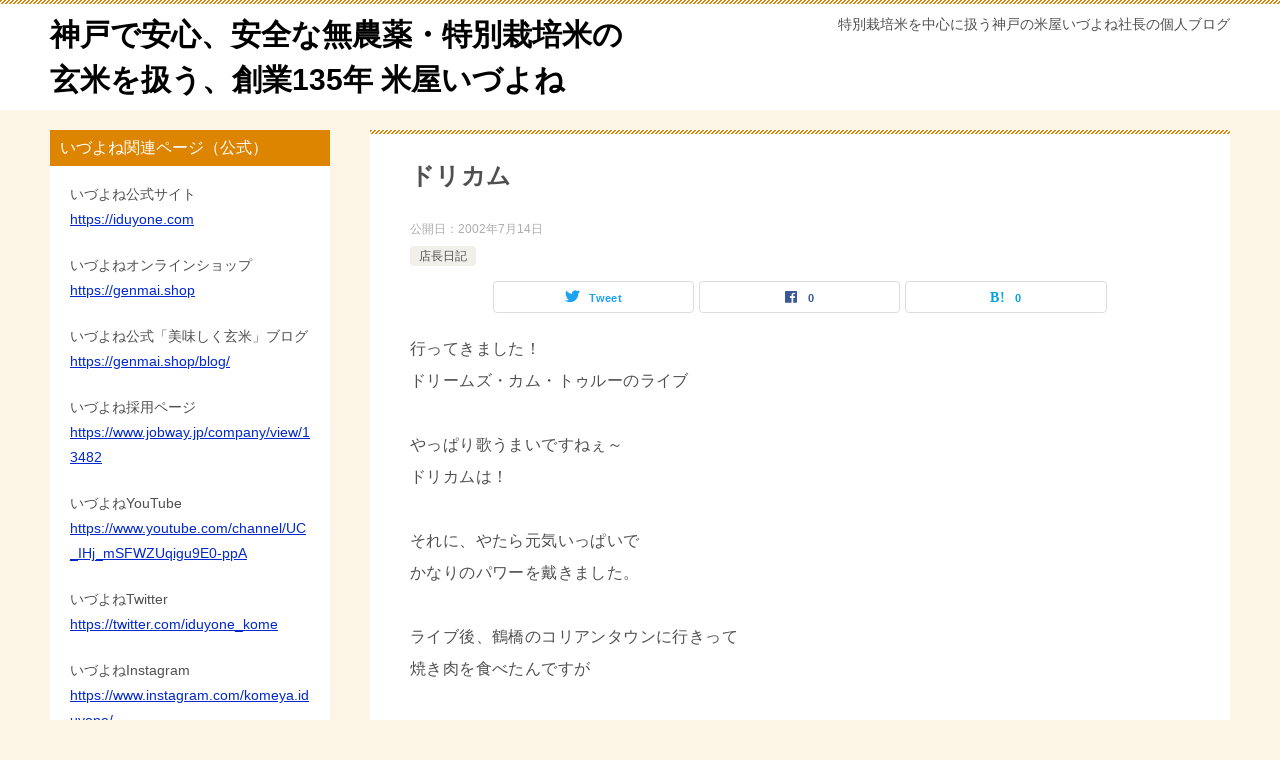

--- FILE ---
content_type: text/html; charset=UTF-8
request_url: http://yonezou.com/archives/1193
body_size: 17206
content:
<!doctype html>
<html lang="ja" class="col2r layout-footer-show">
<head>
	<meta charset="UTF-8">
	<meta name="viewport" content="width=device-width, initial-scale=1">
	<link rel="profile" href="http://gmpg.org/xfn/11">

	<title>ドリカム ｜ 神戸で安心、安全な無農薬・特別栽培米の玄米を扱う、創業135年 米屋いづよね</title>
<style type="text/css">.color01{color: #dd8500;}.color02{color: #dd8500;}.color03{color: #d4cbc5;}.color04{color: #ebe7e5;}.color05{color: #f2efed;}.color06{color: #f2efed;}.color07{color: #dd8500;}q{background: #f2efed;}table:not(.review-table) thead th{border-color: #dd8500;background-color: #dd8500;}a:hover,a:active,a:focus{color: #dd8500;}.keni-header_wrap{background-image: linear-gradient(-45deg,#fff 25%,#dd8500 25%, #dd8500 50%,#fff 50%, #fff 75%,#dd8500 75%, #dd8500);}.keni-header_cont .header-mail .btn_header{color: #dd8500;}.site-title > a span{color: #dd8500;}.keni-breadcrumb-list li a:hover,.keni-breadcrumb-list li a:active,.keni-breadcrumb-list li a:focus{color: #dd8500;}.keni-section h1:not(.title_no-style){background-image: linear-gradient(-45deg,#fff 25%,#dd8500 25%, #dd8500 50%,#fff 50%, #fff 75%,#dd8500 75%, #dd8500);}.archive_title{background-image: linear-gradient(-45deg,#fff 25%,#dd8500 25%, #dd8500 50%,#fff 50%, #fff 75%,#dd8500 75%, #dd8500);} h2:not(.title_no-style){background: #dd8500;}.profile-box-title {background: #dd8500;}.keni-related-title {background: #dd8500;}.comments-area h2 {background: #dd8500;}h3:not(.title_no-style){border-top-color: #dd8500;border-bottom-color: #dd8500;color: #dd8500;}h4:not(.title_no-style){border-bottom-color: #dd8500;color: #dd8500;}h5:not(.title_no-style){color: #dd8500;}.keni-section h1 a:hover,.keni-section h1 a:active,.keni-section h1 a:focus,.keni-section h3 a:hover,.keni-section h3 a:active,.keni-section h3 a:focus,.keni-section h4 a:hover,.keni-section h4 a:active,.keni-section h4 a:focus,.keni-section h5 a:hover,.keni-section h5 a:active,.keni-section h5 a:focus,.keni-section h6 a:hover,.keni-section h6 a:active,.keni-section h6 a:focus{color: #dd8500;}.keni-section .sub-section_title {background: #dd8500;}.btn_style01{border-color: #dd8500;color: #dd8500;}.btn_style02{border-color: #dd8500;color: #dd8500;}.btn_style03{background: #dd8500;}.entry-list .entry_title a:hover,.entry-list .entry_title a:active,.entry-list .entry_title a:focus{color: #dd8500;}.ently_read-more .btn{border-color: #dd8500;color: #dd8500;}.profile-box{background-color: #f2efed;}.advance-billing-box_next-title{color: #d4cbc5;}.step-chart li:nth-child(2){background-color: #ebe7e5;}.step-chart_style01 li:nth-child(2)::after,.step-chart_style02 li:nth-child(2)::after{border-top-color: #ebe7e5;}.step-chart li:nth-child(3){background-color: #d4cbc5;}.step-chart_style01 li:nth-child(3)::after,.step-chart_style02 li:nth-child(3)::after{border-top-color: #d4cbc5;}.step-chart li:nth-child(4){background-color: #dd8500;}.step-chart_style01 li:nth-child(4)::after,.step-chart_style02 li:nth-child(4)::after{border-top-color: #dd8500;}.toc-area_inner .toc-area_list > li::before{background: #dd8500;}.toc_title{color: #dd8500;}.list_style02 li::before{background: #dd8500;}.dl_style02 dt{background: #dd8500;}.dl_style02 dd{background: #ebe7e5;}.accordion-list dt{background: #dd8500;}.ranking-list .review_desc_title{color: #dd8500;}.review_desc{background-color: #f2efed;}.item-box .item-box_title{color: #dd8500;}.item-box02{background-image: linear-gradient(-45deg,#fff 25%,#dd8500 25%, #dd8500 50%,#fff 50%, #fff 75%,#dd8500 75%, #dd8500);}.item-box02 .item-box_inner{background-color: #f2efed;}.item-box02 .item-box_title{background-color: #dd8500;}.item-box03 .item-box_title{background-color: #dd8500;}.box_style01{background-image: linear-gradient(-45deg,#fff 25%,#dd8500 25%, #dd8500 50%,#fff 50%, #fff 75%,#dd8500 75%, #dd8500);}.box_style01 .box_inner{background-color: #f2efed;}.box_style03{background: #f2efed;}.box_style06{background-color: #f2efed;}.cast-box{background-image: linear-gradient(-45deg,#fff 25%,#dd8500 25%, #dd8500 50%,#fff 50%, #fff 75%,#dd8500 75%, #dd8500);}.cast-box .cast_name,.cast-box_sub .cast_name{color: #dd8500;}.widget .cast-box_sub .cast-box_sub_title{background-image: linear-gradient(-45deg,#dd8500 25%, #dd8500 50%,#fff 50%, #fff 75%,#dd8500 75%, #dd8500);}.voice_styl02{background-color: #f2efed;}.voice_styl03{background-image: linear-gradient(-45deg,#fff 25%,#f2efed 25%, #f2efed 50%,#fff 50%, #fff 75%,#f2efed 75%, #f2efed);}.voice-box .voice_title{color: #dd8500;}.chat_style02 .bubble{background-color: #dd8500;}.chat_style02 .bubble .bubble_in{border-color: #dd8500;}.related-entry-list .related-entry_title a:hover,.related-entry-list .related-entry_title a:active,.related-entry-list .related-entry_title a:focus{color: #dd8500;}.interval01 span{background-color: #dd8500;}.interval02 span{background-color: #dd8500;}.page-nav .current,.page-nav li a:hover,.page-nav li a:active,.page-nav li a:focus{background: #dd8500;}.page-nav-bf .page-nav_next:hover,.page-nav-bf .page-nav_next:active,.page-nav-bf .page-nav_next:focus,.page-nav-bf .page-nav_prev:hover,.page-nav-bf .page-nav_prev:active,.page-nav-bf .page-nav_prev:focus{color: #dd8500;}.nav-links .nav-next a:hover, .nav-links .nav-next a:active, .nav-links .nav-next a:focus, .nav-links .nav-previous a:hover, .nav-links .nav-previous a:active, .nav-links .nav-previous a:focus {color: #dd8500; text-decoration: 'underline'; }.commentary-box .commentary-box_title{color: #dd8500;}.calendar tfoot td a:hover,.calendar tfoot td a:active,.calendar tfoot td a:focus{color: #dd8500;}.form-mailmaga .form-mailmaga_title{color: #dd8500;}.form-login .form-login_title{color: #dd8500;}.form-login-item .form-login_title{color: #dd8500;}.contact-box{background-image: linear-gradient(-45deg,#fff 25%, #dd8500 25%, #dd8500 50%,#fff 50%, #fff 75%,#dd8500 75%, #dd8500);}.contact-box_inner{background-color: #f2efed;}.contact-box .contact-box-title{background-color: #dd8500;}.contact-box_tel{color: #dd8500;}.widget_recent_entries .keni-section ul li a:hover,.widget_recent_entries .keni-section ul li a:active,.widget_recent_entries .keni-section ul li a:focus,.widget_archive .keni-section > ul li a:hover,.widget_archive .keni-section > ul li a:active,.widget_archive .keni-section > ul li a:focus,.widget_categories .keni-section > ul li a:hover,.widget_categories .keni-section > ul li a:active,.widget_categories .keni-section > ul li a:focus{color: #dd8500;}.tagcloud a::before{color: #dd8500;}.widget_recent_entries_img .list_widget_recent_entries_img .widget_recent_entries_img_entry_title a:hover,.widget_recent_entries_img .list_widget_recent_entries_img .widget_recent_entries_img_entry_title a:active,.widget_recent_entries_img .list_widget_recent_entries_img .widget_recent_entries_img_entry_title a:focus{color: #dd8500;}.keni-link-card_title a:hover,.keni-link-card_title a:active,.keni-link-card_title a:focus{color: #dd8500;}@media (min-width : 768px){.keni-gnav_inner li a:hover,.keni-gnav_inner li a:active,.keni-gnav_inner li a:focus{border-bottom-color: #dd8500;}.step-chart_style02 li:nth-child(2)::after{border-left-color: #ebe7e5;}.step-chart_style02 li:nth-child(3)::after{border-left-color: #d4cbc5;}.step-chart_style02 li:nth-child(4)::after{border-left-color: #dd8500;}.col1 .contact-box_tel{color: #dd8500;}.step-chart_style02 li:nth-child(1)::after,.step-chart_style02 li:nth-child(2)::after,.step-chart_style02 li:nth-child(3)::after,.step-chart_style02 li:nth-child(4)::after{border-top-color: transparent;}}@media (min-width : 920px){.contact-box_tel{color: #dd8500;}}</style><meta name='robots' content='max-image-preview:large' />
    <script>
        var ajaxurl = 'http://yonezou.com/wp-admin/admin-ajax.php';
        var sns_cnt = true;
            </script>
	<link rel="alternate" type="application/rss+xml" title="神戸で安心、安全な無農薬・特別栽培米の玄米を扱う、創業135年 米屋いづよね &raquo; フィード" href="http://yonezou.com/feed" />
<link rel="alternate" type="application/rss+xml" title="神戸で安心、安全な無農薬・特別栽培米の玄米を扱う、創業135年 米屋いづよね &raquo; コメントフィード" href="http://yonezou.com/comments/feed" />
<link rel="alternate" title="oEmbed (JSON)" type="application/json+oembed" href="http://yonezou.com/wp-json/oembed/1.0/embed?url=http%3A%2F%2Fyonezou.com%2Farchives%2F1193" />
<link rel="alternate" title="oEmbed (XML)" type="text/xml+oembed" href="http://yonezou.com/wp-json/oembed/1.0/embed?url=http%3A%2F%2Fyonezou.com%2Farchives%2F1193&#038;format=xml" />
<style id='wp-img-auto-sizes-contain-inline-css' type='text/css'>
img:is([sizes=auto i],[sizes^="auto," i]){contain-intrinsic-size:3000px 1500px}
/*# sourceURL=wp-img-auto-sizes-contain-inline-css */
</style>
<style id='wp-emoji-styles-inline-css' type='text/css'>

	img.wp-smiley, img.emoji {
		display: inline !important;
		border: none !important;
		box-shadow: none !important;
		height: 1em !important;
		width: 1em !important;
		margin: 0 0.07em !important;
		vertical-align: -0.1em !important;
		background: none !important;
		padding: 0 !important;
	}
/*# sourceURL=wp-emoji-styles-inline-css */
</style>
<style id='wp-block-library-inline-css' type='text/css'>
:root{--wp-block-synced-color:#7a00df;--wp-block-synced-color--rgb:122,0,223;--wp-bound-block-color:var(--wp-block-synced-color);--wp-editor-canvas-background:#ddd;--wp-admin-theme-color:#007cba;--wp-admin-theme-color--rgb:0,124,186;--wp-admin-theme-color-darker-10:#006ba1;--wp-admin-theme-color-darker-10--rgb:0,107,160.5;--wp-admin-theme-color-darker-20:#005a87;--wp-admin-theme-color-darker-20--rgb:0,90,135;--wp-admin-border-width-focus:2px}@media (min-resolution:192dpi){:root{--wp-admin-border-width-focus:1.5px}}.wp-element-button{cursor:pointer}:root .has-very-light-gray-background-color{background-color:#eee}:root .has-very-dark-gray-background-color{background-color:#313131}:root .has-very-light-gray-color{color:#eee}:root .has-very-dark-gray-color{color:#313131}:root .has-vivid-green-cyan-to-vivid-cyan-blue-gradient-background{background:linear-gradient(135deg,#00d084,#0693e3)}:root .has-purple-crush-gradient-background{background:linear-gradient(135deg,#34e2e4,#4721fb 50%,#ab1dfe)}:root .has-hazy-dawn-gradient-background{background:linear-gradient(135deg,#faaca8,#dad0ec)}:root .has-subdued-olive-gradient-background{background:linear-gradient(135deg,#fafae1,#67a671)}:root .has-atomic-cream-gradient-background{background:linear-gradient(135deg,#fdd79a,#004a59)}:root .has-nightshade-gradient-background{background:linear-gradient(135deg,#330968,#31cdcf)}:root .has-midnight-gradient-background{background:linear-gradient(135deg,#020381,#2874fc)}:root{--wp--preset--font-size--normal:16px;--wp--preset--font-size--huge:42px}.has-regular-font-size{font-size:1em}.has-larger-font-size{font-size:2.625em}.has-normal-font-size{font-size:var(--wp--preset--font-size--normal)}.has-huge-font-size{font-size:var(--wp--preset--font-size--huge)}.has-text-align-center{text-align:center}.has-text-align-left{text-align:left}.has-text-align-right{text-align:right}.has-fit-text{white-space:nowrap!important}#end-resizable-editor-section{display:none}.aligncenter{clear:both}.items-justified-left{justify-content:flex-start}.items-justified-center{justify-content:center}.items-justified-right{justify-content:flex-end}.items-justified-space-between{justify-content:space-between}.screen-reader-text{border:0;clip-path:inset(50%);height:1px;margin:-1px;overflow:hidden;padding:0;position:absolute;width:1px;word-wrap:normal!important}.screen-reader-text:focus{background-color:#ddd;clip-path:none;color:#444;display:block;font-size:1em;height:auto;left:5px;line-height:normal;padding:15px 23px 14px;text-decoration:none;top:5px;width:auto;z-index:100000}html :where(.has-border-color){border-style:solid}html :where([style*=border-top-color]){border-top-style:solid}html :where([style*=border-right-color]){border-right-style:solid}html :where([style*=border-bottom-color]){border-bottom-style:solid}html :where([style*=border-left-color]){border-left-style:solid}html :where([style*=border-width]){border-style:solid}html :where([style*=border-top-width]){border-top-style:solid}html :where([style*=border-right-width]){border-right-style:solid}html :where([style*=border-bottom-width]){border-bottom-style:solid}html :where([style*=border-left-width]){border-left-style:solid}html :where(img[class*=wp-image-]){height:auto;max-width:100%}:where(figure){margin:0 0 1em}html :where(.is-position-sticky){--wp-admin--admin-bar--position-offset:var(--wp-admin--admin-bar--height,0px)}@media screen and (max-width:600px){html :where(.is-position-sticky){--wp-admin--admin-bar--position-offset:0px}}

/*# sourceURL=wp-block-library-inline-css */
</style><style id='wp-block-paragraph-inline-css' type='text/css'>
.is-small-text{font-size:.875em}.is-regular-text{font-size:1em}.is-large-text{font-size:2.25em}.is-larger-text{font-size:3em}.has-drop-cap:not(:focus):first-letter{float:left;font-size:8.4em;font-style:normal;font-weight:100;line-height:.68;margin:.05em .1em 0 0;text-transform:uppercase}body.rtl .has-drop-cap:not(:focus):first-letter{float:none;margin-left:.1em}p.has-drop-cap.has-background{overflow:hidden}:root :where(p.has-background){padding:1.25em 2.375em}:where(p.has-text-color:not(.has-link-color)) a{color:inherit}p.has-text-align-left[style*="writing-mode:vertical-lr"],p.has-text-align-right[style*="writing-mode:vertical-rl"]{rotate:180deg}
/*# sourceURL=http://yonezou.com/wp-includes/blocks/paragraph/style.min.css */
</style>
<style id='global-styles-inline-css' type='text/css'>
:root{--wp--preset--aspect-ratio--square: 1;--wp--preset--aspect-ratio--4-3: 4/3;--wp--preset--aspect-ratio--3-4: 3/4;--wp--preset--aspect-ratio--3-2: 3/2;--wp--preset--aspect-ratio--2-3: 2/3;--wp--preset--aspect-ratio--16-9: 16/9;--wp--preset--aspect-ratio--9-16: 9/16;--wp--preset--color--black: #000000;--wp--preset--color--cyan-bluish-gray: #abb8c3;--wp--preset--color--white: #ffffff;--wp--preset--color--pale-pink: #f78da7;--wp--preset--color--vivid-red: #cf2e2e;--wp--preset--color--luminous-vivid-orange: #ff6900;--wp--preset--color--luminous-vivid-amber: #fcb900;--wp--preset--color--light-green-cyan: #7bdcb5;--wp--preset--color--vivid-green-cyan: #00d084;--wp--preset--color--pale-cyan-blue: #8ed1fc;--wp--preset--color--vivid-cyan-blue: #0693e3;--wp--preset--color--vivid-purple: #9b51e0;--wp--preset--gradient--vivid-cyan-blue-to-vivid-purple: linear-gradient(135deg,rgb(6,147,227) 0%,rgb(155,81,224) 100%);--wp--preset--gradient--light-green-cyan-to-vivid-green-cyan: linear-gradient(135deg,rgb(122,220,180) 0%,rgb(0,208,130) 100%);--wp--preset--gradient--luminous-vivid-amber-to-luminous-vivid-orange: linear-gradient(135deg,rgb(252,185,0) 0%,rgb(255,105,0) 100%);--wp--preset--gradient--luminous-vivid-orange-to-vivid-red: linear-gradient(135deg,rgb(255,105,0) 0%,rgb(207,46,46) 100%);--wp--preset--gradient--very-light-gray-to-cyan-bluish-gray: linear-gradient(135deg,rgb(238,238,238) 0%,rgb(169,184,195) 100%);--wp--preset--gradient--cool-to-warm-spectrum: linear-gradient(135deg,rgb(74,234,220) 0%,rgb(151,120,209) 20%,rgb(207,42,186) 40%,rgb(238,44,130) 60%,rgb(251,105,98) 80%,rgb(254,248,76) 100%);--wp--preset--gradient--blush-light-purple: linear-gradient(135deg,rgb(255,206,236) 0%,rgb(152,150,240) 100%);--wp--preset--gradient--blush-bordeaux: linear-gradient(135deg,rgb(254,205,165) 0%,rgb(254,45,45) 50%,rgb(107,0,62) 100%);--wp--preset--gradient--luminous-dusk: linear-gradient(135deg,rgb(255,203,112) 0%,rgb(199,81,192) 50%,rgb(65,88,208) 100%);--wp--preset--gradient--pale-ocean: linear-gradient(135deg,rgb(255,245,203) 0%,rgb(182,227,212) 50%,rgb(51,167,181) 100%);--wp--preset--gradient--electric-grass: linear-gradient(135deg,rgb(202,248,128) 0%,rgb(113,206,126) 100%);--wp--preset--gradient--midnight: linear-gradient(135deg,rgb(2,3,129) 0%,rgb(40,116,252) 100%);--wp--preset--font-size--small: 13px;--wp--preset--font-size--medium: 20px;--wp--preset--font-size--large: 36px;--wp--preset--font-size--x-large: 42px;--wp--preset--spacing--20: 0.44rem;--wp--preset--spacing--30: 0.67rem;--wp--preset--spacing--40: 1rem;--wp--preset--spacing--50: 1.5rem;--wp--preset--spacing--60: 2.25rem;--wp--preset--spacing--70: 3.38rem;--wp--preset--spacing--80: 5.06rem;--wp--preset--shadow--natural: 6px 6px 9px rgba(0, 0, 0, 0.2);--wp--preset--shadow--deep: 12px 12px 50px rgba(0, 0, 0, 0.4);--wp--preset--shadow--sharp: 6px 6px 0px rgba(0, 0, 0, 0.2);--wp--preset--shadow--outlined: 6px 6px 0px -3px rgb(255, 255, 255), 6px 6px rgb(0, 0, 0);--wp--preset--shadow--crisp: 6px 6px 0px rgb(0, 0, 0);}:where(.is-layout-flex){gap: 0.5em;}:where(.is-layout-grid){gap: 0.5em;}body .is-layout-flex{display: flex;}.is-layout-flex{flex-wrap: wrap;align-items: center;}.is-layout-flex > :is(*, div){margin: 0;}body .is-layout-grid{display: grid;}.is-layout-grid > :is(*, div){margin: 0;}:where(.wp-block-columns.is-layout-flex){gap: 2em;}:where(.wp-block-columns.is-layout-grid){gap: 2em;}:where(.wp-block-post-template.is-layout-flex){gap: 1.25em;}:where(.wp-block-post-template.is-layout-grid){gap: 1.25em;}.has-black-color{color: var(--wp--preset--color--black) !important;}.has-cyan-bluish-gray-color{color: var(--wp--preset--color--cyan-bluish-gray) !important;}.has-white-color{color: var(--wp--preset--color--white) !important;}.has-pale-pink-color{color: var(--wp--preset--color--pale-pink) !important;}.has-vivid-red-color{color: var(--wp--preset--color--vivid-red) !important;}.has-luminous-vivid-orange-color{color: var(--wp--preset--color--luminous-vivid-orange) !important;}.has-luminous-vivid-amber-color{color: var(--wp--preset--color--luminous-vivid-amber) !important;}.has-light-green-cyan-color{color: var(--wp--preset--color--light-green-cyan) !important;}.has-vivid-green-cyan-color{color: var(--wp--preset--color--vivid-green-cyan) !important;}.has-pale-cyan-blue-color{color: var(--wp--preset--color--pale-cyan-blue) !important;}.has-vivid-cyan-blue-color{color: var(--wp--preset--color--vivid-cyan-blue) !important;}.has-vivid-purple-color{color: var(--wp--preset--color--vivid-purple) !important;}.has-black-background-color{background-color: var(--wp--preset--color--black) !important;}.has-cyan-bluish-gray-background-color{background-color: var(--wp--preset--color--cyan-bluish-gray) !important;}.has-white-background-color{background-color: var(--wp--preset--color--white) !important;}.has-pale-pink-background-color{background-color: var(--wp--preset--color--pale-pink) !important;}.has-vivid-red-background-color{background-color: var(--wp--preset--color--vivid-red) !important;}.has-luminous-vivid-orange-background-color{background-color: var(--wp--preset--color--luminous-vivid-orange) !important;}.has-luminous-vivid-amber-background-color{background-color: var(--wp--preset--color--luminous-vivid-amber) !important;}.has-light-green-cyan-background-color{background-color: var(--wp--preset--color--light-green-cyan) !important;}.has-vivid-green-cyan-background-color{background-color: var(--wp--preset--color--vivid-green-cyan) !important;}.has-pale-cyan-blue-background-color{background-color: var(--wp--preset--color--pale-cyan-blue) !important;}.has-vivid-cyan-blue-background-color{background-color: var(--wp--preset--color--vivid-cyan-blue) !important;}.has-vivid-purple-background-color{background-color: var(--wp--preset--color--vivid-purple) !important;}.has-black-border-color{border-color: var(--wp--preset--color--black) !important;}.has-cyan-bluish-gray-border-color{border-color: var(--wp--preset--color--cyan-bluish-gray) !important;}.has-white-border-color{border-color: var(--wp--preset--color--white) !important;}.has-pale-pink-border-color{border-color: var(--wp--preset--color--pale-pink) !important;}.has-vivid-red-border-color{border-color: var(--wp--preset--color--vivid-red) !important;}.has-luminous-vivid-orange-border-color{border-color: var(--wp--preset--color--luminous-vivid-orange) !important;}.has-luminous-vivid-amber-border-color{border-color: var(--wp--preset--color--luminous-vivid-amber) !important;}.has-light-green-cyan-border-color{border-color: var(--wp--preset--color--light-green-cyan) !important;}.has-vivid-green-cyan-border-color{border-color: var(--wp--preset--color--vivid-green-cyan) !important;}.has-pale-cyan-blue-border-color{border-color: var(--wp--preset--color--pale-cyan-blue) !important;}.has-vivid-cyan-blue-border-color{border-color: var(--wp--preset--color--vivid-cyan-blue) !important;}.has-vivid-purple-border-color{border-color: var(--wp--preset--color--vivid-purple) !important;}.has-vivid-cyan-blue-to-vivid-purple-gradient-background{background: var(--wp--preset--gradient--vivid-cyan-blue-to-vivid-purple) !important;}.has-light-green-cyan-to-vivid-green-cyan-gradient-background{background: var(--wp--preset--gradient--light-green-cyan-to-vivid-green-cyan) !important;}.has-luminous-vivid-amber-to-luminous-vivid-orange-gradient-background{background: var(--wp--preset--gradient--luminous-vivid-amber-to-luminous-vivid-orange) !important;}.has-luminous-vivid-orange-to-vivid-red-gradient-background{background: var(--wp--preset--gradient--luminous-vivid-orange-to-vivid-red) !important;}.has-very-light-gray-to-cyan-bluish-gray-gradient-background{background: var(--wp--preset--gradient--very-light-gray-to-cyan-bluish-gray) !important;}.has-cool-to-warm-spectrum-gradient-background{background: var(--wp--preset--gradient--cool-to-warm-spectrum) !important;}.has-blush-light-purple-gradient-background{background: var(--wp--preset--gradient--blush-light-purple) !important;}.has-blush-bordeaux-gradient-background{background: var(--wp--preset--gradient--blush-bordeaux) !important;}.has-luminous-dusk-gradient-background{background: var(--wp--preset--gradient--luminous-dusk) !important;}.has-pale-ocean-gradient-background{background: var(--wp--preset--gradient--pale-ocean) !important;}.has-electric-grass-gradient-background{background: var(--wp--preset--gradient--electric-grass) !important;}.has-midnight-gradient-background{background: var(--wp--preset--gradient--midnight) !important;}.has-small-font-size{font-size: var(--wp--preset--font-size--small) !important;}.has-medium-font-size{font-size: var(--wp--preset--font-size--medium) !important;}.has-large-font-size{font-size: var(--wp--preset--font-size--large) !important;}.has-x-large-font-size{font-size: var(--wp--preset--font-size--x-large) !important;}
/*# sourceURL=global-styles-inline-css */
</style>

<style id='classic-theme-styles-inline-css' type='text/css'>
/*! This file is auto-generated */
.wp-block-button__link{color:#fff;background-color:#32373c;border-radius:9999px;box-shadow:none;text-decoration:none;padding:calc(.667em + 2px) calc(1.333em + 2px);font-size:1.125em}.wp-block-file__button{background:#32373c;color:#fff;text-decoration:none}
/*# sourceURL=/wp-includes/css/classic-themes.min.css */
</style>
<link rel='stylesheet' id='keni-style-css' href='http://yonezou.com/wp-content/themes/keni80_wp_standard_all_202101090911/style.css?ver=6.9' type='text/css' media='all' />
<link rel='stylesheet' id='keni_base-css' href='http://yonezou.com/wp-content/themes/keni80_wp_standard_all_202101090911/base.css?ver=6.9' type='text/css' media='all' />
<link rel='stylesheet' id='keni-advanced-css' href='http://yonezou.com/wp-content/themes/keni80_wp_standard_all_202101090911/advanced.css?ver=6.9' type='text/css' media='all' />
<link rel="canonical" href="http://yonezou.com/archives/1193" />
<link rel="https://api.w.org/" href="http://yonezou.com/wp-json/" /><link rel="alternate" title="JSON" type="application/json" href="http://yonezou.com/wp-json/wp/v2/posts/1193" /><link rel="EditURI" type="application/rsd+xml" title="RSD" href="http://yonezou.com/xmlrpc.php?rsd" />
<link rel='shortlink' href='http://yonezou.com/?p=1193' />
<meta name="description" content="行ってきました！ドリームズ・カム・トゥルーのライブ やっぱり歌うまいですねぇ～ドリカムは！ それに、やたら元気いっぱいでかなりのパワーを戴きました。 ライブ後、鶴橋のコリアンタウンに行きって焼き肉を食べたんですが おいし …">
        <!--OGP-->
		<meta property="og:type" content="article" />
<meta property="og:url" content="http://yonezou.com/archives/1193" />
        <meta property="og:title" content="ドリカム ｜ 神戸で安心、安全な無農薬・特別栽培米の玄米を扱う、創業135年 米屋いづよね"/>
        <meta property="og:description" content="行ってきました！ドリームズ・カム・トゥルーのライブ やっぱり歌うまいですねぇ～ドリカムは！ それに、やたら元気いっぱいでかなりのパワーを戴きました。 ライブ後、鶴橋のコリアンタウンに行きって焼き肉を食べたんですが おいし …">
        <meta property="og:site_name" content="神戸で安心、安全な無農薬・特別栽培米の玄米を扱う、創業135年 米屋いづよね">
        <meta property="og:image" content="http://yonezou.com/wp-content/themes/keni80_wp_standard_all_202101090911/images/ogp-default.jpg">
		            <meta property="og:image:type" content="image/jpeg">
			            <meta property="og:image:width" content="1200">
            <meta property="og:image:height" content="630">
			        <meta property="og:locale" content="ja_JP">
		        <!--OGP-->
		<link rel="icon" href="http://yonezou.com/wp-content/uploads/2021/01/cropped-てんちょ〜顔面サイトロゴ-32x32.jpg" sizes="32x32" />
<link rel="icon" href="http://yonezou.com/wp-content/uploads/2021/01/cropped-てんちょ〜顔面サイトロゴ-192x192.jpg" sizes="192x192" />
<link rel="apple-touch-icon" href="http://yonezou.com/wp-content/uploads/2021/01/cropped-てんちょ〜顔面サイトロゴ-180x180.jpg" />
<meta name="msapplication-TileImage" content="http://yonezou.com/wp-content/uploads/2021/01/cropped-てんちょ〜顔面サイトロゴ-270x270.jpg" />
<!-- Global site tag (gtag.js) - Google Analytics -->
<script async src="https://www.googletagmanager.com/gtag/js?id=G-NMFCBF2DNT"></script>
<script>
  window.dataLayer = window.dataLayer || [];
  function gtag(){dataLayer.push(arguments);}
  gtag('js', new Date());

  gtag('config', 'G-NMFCBF2DNT');
</script>
<!-- Ptengine Tag -->
<script src="https://js.ptengine.jp/260kwdgw.js"></script>
<!-- End Ptengine Tag -->		<style type="text/css" id="wp-custom-css">
			
body {
   background: #FDF5E6;
}
		</style>
		</head>

<body class="wp-singular post-template-default single single-post postid-1193 single-format-standard wp-theme-keni80_wp_standard_all_202101090911 no-gn"><!--ページの属性-->

<div id="top" class="keni-container">

<!--▼▼ ヘッダー ▼▼-->
<div class="keni-header_wrap">
	<div class="keni-header_outer">
		
		<header class="keni-header keni-header_col1">
			<div class="keni-header_inner">

							<p class="site-title"><a href="http://yonezou.com/" rel="home">神戸で安心、安全な無農薬・特別栽培米の玄米を扱う、創業135年 米屋いづよね</a></p>
			
			<div class="keni-header_cont">
			<p class="site-description">特別栽培米を中心に扱う神戸の米屋いづよね社長の個人ブログ</p>			</div>

			</div><!--keni-header_inner-->
		</header><!--keni-header-->	</div><!--keni-header_outer-->
</div><!--keni-header_wrap-->
<!--▲▲ ヘッダー ▲▲-->

<div id="click-space"></div>




<div class="keni-main_wrap">
	<div class="keni-main_outer">

		<!--▼▼ メインコンテンツ ▼▼-->
		<main id="main" class="keni-main">
			<div class="keni-main_inner">

				<aside class="free-area free-area_before-title">
									</aside><!-- #secondary -->

		<article class="post-1193 post type-post status-publish format-standard category-6 keni-section" itemscope itemtype="http://schema.org/Article">
<meta itemscope itemprop="mainEntityOfPage"  itemType="https://schema.org/WebPage" itemid="http://yonezou.com/archives/1193" />

<div class="keni-section_wrap article_wrap">
	<div class="keni-section">

		<header class="article-header">
			<h1 class="entry_title" itemprop="headline">ドリカム</h1>
			<div class="entry_status">
		<ul class="entry_date">
				<li class="entry_date_item">公開日：<time itemprop="datePublished" datetime="2002-07-14T23:49:00+09:00" content="2002-07-14T23:49:00+09:00">2002年7月14日</time></li>	</ul>
		<ul class="entry_category">
		<li class="entry_category_item %e5%ba%97%e9%95%b7%e6%97%a5%e8%a8%98"><a href="http://yonezou.com/archives/category/%e5%ba%97%e9%95%b7%e6%97%a5%e8%a8%98">店長日記</a></li>	</ul>
</div>						<aside class="sns-btn_wrap">
	        <div class="sns-btn_tw" data-url="http://yonezou.com/archives/1193" data-title="%E3%83%89%E3%83%AA%E3%82%AB%E3%83%A0+%EF%BD%9C+%E7%A5%9E%E6%88%B8%E3%81%A7%E5%AE%89%E5%BF%83%E3%80%81%E5%AE%89%E5%85%A8%E3%81%AA%E7%84%A1%E8%BE%B2%E8%96%AC%E3%83%BB%E7%89%B9%E5%88%A5%E6%A0%BD%E5%9F%B9%E7%B1%B3%E3%81%AE%E7%8E%84%E7%B1%B3%E3%82%92%E6%89%B1%E3%81%86%E3%80%81%E5%89%B5%E6%A5%AD135%E5%B9%B4+%E7%B1%B3%E5%B1%8B%E3%81%84%E3%81%A5%E3%82%88%E3%81%AD"></div>
        <div class="sns-btn_fb" data-url="http://yonezou.com/archives/1193" data-title="%E3%83%89%E3%83%AA%E3%82%AB%E3%83%A0+%EF%BD%9C+%E7%A5%9E%E6%88%B8%E3%81%A7%E5%AE%89%E5%BF%83%E3%80%81%E5%AE%89%E5%85%A8%E3%81%AA%E7%84%A1%E8%BE%B2%E8%96%AC%E3%83%BB%E7%89%B9%E5%88%A5%E6%A0%BD%E5%9F%B9%E7%B1%B3%E3%81%AE%E7%8E%84%E7%B1%B3%E3%82%92%E6%89%B1%E3%81%86%E3%80%81%E5%89%B5%E6%A5%AD135%E5%B9%B4+%E7%B1%B3%E5%B1%8B%E3%81%84%E3%81%A5%E3%82%88%E3%81%AD"></div>
        <div class="sns-btn_hatena" data-url="http://yonezou.com/archives/1193" data-title="%E3%83%89%E3%83%AA%E3%82%AB%E3%83%A0+%EF%BD%9C+%E7%A5%9E%E6%88%B8%E3%81%A7%E5%AE%89%E5%BF%83%E3%80%81%E5%AE%89%E5%85%A8%E3%81%AA%E7%84%A1%E8%BE%B2%E8%96%AC%E3%83%BB%E7%89%B9%E5%88%A5%E6%A0%BD%E5%9F%B9%E7%B1%B3%E3%81%AE%E7%8E%84%E7%B1%B3%E3%82%92%E6%89%B1%E3%81%86%E3%80%81%E5%89%B5%E6%A5%AD135%E5%B9%B4+%E7%B1%B3%E5%B1%8B%E3%81%84%E3%81%A5%E3%82%88%E3%81%AD"></div>
		</aside>					</header><!-- .article-header -->

		<div class="article-body" itemprop="articleBody">
			
			
<p>行ってきました！<br>ドリームズ・カム・トゥルーのライブ<br><br>やっぱり歌うまいですねぇ～<br>ドリカムは！<br><br>それに、やたら元気いっぱいで<br>かなりのパワーを戴きました。<br><br>ライブ後、鶴橋のコリアンタウンに行きって<br>焼き肉を食べたんですが<br><br>おいしいですねぇ～<br>やっぱり！<br><br>しかも量が多い！<br><br>僕は初めて鶴橋で食べたんで<br>その量の多さを知らずに<br>だぁ～っと注文してしまって<br>肉がテーブルに到着した時は<br>目まいしそうになりました<br><br>大皿に山盛りのホルモンと<br>大皿に山盛りのハラミ・カルビ<br>でっかいドンブリにテールスープ<br>しかも、僕はライス大<br><br>幸い一緒に行ってたのが<br>柔道部の後輩とゆーこともあり<br>なんとか、全てを食べることに成功しましたが<br>あれはかなり辛かった<br><br>しかも、後輩が冷麺なんぞを<br>注文してたもんやから<br>肉がやっとなくなって<br>「おわったぁ～！」って喜んだ瞬間<br>「おまちど～さま」って<br>とっても大きい器に入った<br>冷麺ちゃん登場！<br><br>白目むきましたよ<br><br>とりあえず<br>僕は食事を残すのが大嫌いなんで<br>全部食べましたけど<br>苦しかったですよ～<br>でも、そんな状態なのに<br>かなり美味しかった。<br><br>こりゃ空腹で食べたら<br>どうなってたんだろう？<br><br>くぅ～また行きたいよぉ～</p>

		</div><!-- .article-body -->

	    </div><!-- .keni-section -->
</div><!-- .keni-section_wrap -->


<div class="behind-article-area">

<div class="keni-section_wrap keni-section_wrap_style02">
	<div class="keni-section">
<aside class="sns-btn_wrap">
	        <div class="sns-btn_tw" data-url="http://yonezou.com/archives/1193" data-title="%E3%83%89%E3%83%AA%E3%82%AB%E3%83%A0+%EF%BD%9C+%E7%A5%9E%E6%88%B8%E3%81%A7%E5%AE%89%E5%BF%83%E3%80%81%E5%AE%89%E5%85%A8%E3%81%AA%E7%84%A1%E8%BE%B2%E8%96%AC%E3%83%BB%E7%89%B9%E5%88%A5%E6%A0%BD%E5%9F%B9%E7%B1%B3%E3%81%AE%E7%8E%84%E7%B1%B3%E3%82%92%E6%89%B1%E3%81%86%E3%80%81%E5%89%B5%E6%A5%AD135%E5%B9%B4+%E7%B1%B3%E5%B1%8B%E3%81%84%E3%81%A5%E3%82%88%E3%81%AD"></div>
        <div class="sns-btn_fb" data-url="http://yonezou.com/archives/1193" data-title="%E3%83%89%E3%83%AA%E3%82%AB%E3%83%A0+%EF%BD%9C+%E7%A5%9E%E6%88%B8%E3%81%A7%E5%AE%89%E5%BF%83%E3%80%81%E5%AE%89%E5%85%A8%E3%81%AA%E7%84%A1%E8%BE%B2%E8%96%AC%E3%83%BB%E7%89%B9%E5%88%A5%E6%A0%BD%E5%9F%B9%E7%B1%B3%E3%81%AE%E7%8E%84%E7%B1%B3%E3%82%92%E6%89%B1%E3%81%86%E3%80%81%E5%89%B5%E6%A5%AD135%E5%B9%B4+%E7%B1%B3%E5%B1%8B%E3%81%84%E3%81%A5%E3%82%88%E3%81%AD"></div>
        <div class="sns-btn_hatena" data-url="http://yonezou.com/archives/1193" data-title="%E3%83%89%E3%83%AA%E3%82%AB%E3%83%A0+%EF%BD%9C+%E7%A5%9E%E6%88%B8%E3%81%A7%E5%AE%89%E5%BF%83%E3%80%81%E5%AE%89%E5%85%A8%E3%81%AA%E7%84%A1%E8%BE%B2%E8%96%AC%E3%83%BB%E7%89%B9%E5%88%A5%E6%A0%BD%E5%9F%B9%E7%B1%B3%E3%81%AE%E7%8E%84%E7%B1%B3%E3%82%92%E6%89%B1%E3%81%86%E3%80%81%E5%89%B5%E6%A5%AD135%E5%B9%B4+%E7%B1%B3%E5%B1%8B%E3%81%84%E3%81%A5%E3%82%88%E3%81%AD"></div>
		</aside>

		<div class="keni-related-area keni-section_wrap keni-section_wrap_style02">
			<section class="keni-section">

			<h2 class="keni-related-title">関連記事</h2>

			<ul class="related-entry-list related-entry-list_style01">
			<li class="related-entry-list_item"><figure class="related-entry_thumb"><a href="http://yonezou.com/archives/1598" title="熊本ぉ"><img src="http://yonezou.com/wp-content/uploads/2021/01/1504483924_196.jpg" class="relation-image" width="150"></a></figure><p class="related-entry_title"><a href="http://yonezou.com/archives/1598" title="熊本ぉ">熊本ぉ</a></p></li><li class="related-entry-list_item"><figure class="related-entry_thumb"><a href="http://yonezou.com/archives/2940" title="スカイプを"><img src="http://yonezou.com/wp-content/themes/keni80_wp_standard_all_202101090911/images/no-image.jpg" class="relation-image"width="540" height="360"></a></figure><p class="related-entry_title"><a href="http://yonezou.com/archives/2940" title="スカイプを">スカイプを</a></p></li><li class="related-entry-list_item"><figure class="related-entry_thumb"><a href="http://yonezou.com/archives/2111" title="ありがとう"><img src="http://yonezou.com/wp-content/uploads/2021/02/505142954_45.jpg" class="relation-image" width="150"></a></figure><p class="related-entry_title"><a href="http://yonezou.com/archives/2111" title="ありがとう">ありがとう</a></p></li><li class="related-entry-list_item"><figure class="related-entry_thumb"><a href="http://yonezou.com/archives/2791" title="熱い日記フェチの方へ♪"><img src="http://yonezou.com/wp-content/themes/keni80_wp_standard_all_202101090911/images/no-image.jpg" class="relation-image"width="540" height="360"></a></figure><p class="related-entry_title"><a href="http://yonezou.com/archives/2791" title="熱い日記フェチの方へ♪">熱い日記フェチの方へ♪</a></p></li><li class="related-entry-list_item"><figure class="related-entry_thumb"><a href="http://yonezou.com/archives/1362" title="激うれしい♪"><img src="http://yonezou.com/wp-content/themes/keni80_wp_standard_all_202101090911/images/no-image.jpg" class="relation-image"width="540" height="360"></a></figure><p class="related-entry_title"><a href="http://yonezou.com/archives/1362" title="激うれしい♪">激うれしい♪</a></p></li><li class="related-entry-list_item"><figure class="related-entry_thumb"><a href="http://yonezou.com/archives/878" title="楽しかったぁ～"><img src="http://yonezou.com/wp-content/themes/keni80_wp_standard_all_202101090911/images/no-image.jpg" class="relation-image"width="540" height="360"></a></figure><p class="related-entry_title"><a href="http://yonezou.com/archives/878" title="楽しかったぁ～">楽しかったぁ～</a></p></li>
			</ul>


			</section><!--keni-section-->
		</div>		
	<nav class="navigation post-navigation" aria-label="投稿">
		<h2 class="screen-reader-text">投稿ナビゲーション</h2>
		<div class="nav-links"><div class="nav-previous"><a href="http://yonezou.com/archives/1191">やっちゃた</a></div><div class="nav-next"><a href="http://yonezou.com/archives/1195">コピー機くぅ～ん</a></div></div>
	</nav>
	</div>
</div>
</div><!-- .behind-article-area -->

</article><!-- #post-## -->


				<aside class="free-area free-area_after-cont">
									</aside><!-- #secondary -->

			</div><!-- .keni-main_inner -->
		</main><!-- .keni-main -->


<aside id="secondary" class="keni-sub">
	<div id="text-3" class="keni-section_wrap widget widget_text"><section class="keni-section"><h3 class="sub-section_title">いづよね関連ページ（公式）</h3>			<div class="textwidget"><p>いづよね公式サイト<br />
<a href="https://iduyone.com">https://iduyone.com</a></p>
<p>いづよねオンラインショップ<br />
<a href="https://genmai.shop">https://genmai.shop</a></p>
<p>いづよね公式「美味しく玄米」ブログ<br />
<a href="https://genmai.shop/blog/">https://genmai.shop/blog/</a></p>
<p>いづよね採用ページ<br />
<a href="https://www.jobway.jp/company/view/13482">https://www.jobway.jp/company/view/13482</a></p>
<p>いづよねYouTube<br />
<a href="https://www.youtube.com/channel/UC_IHj_mSFWZUqigu9E0-ppA">https://www.youtube.com/channel/UC_IHj_mSFWZUqigu9E0-ppA</a></p>
<p>いづよねTwitter<br />
<a href="https://twitter.com/iduyone_kome">https://twitter.com/iduyone_kome</a></p>
<p>いづよねInstagram<br />
<a href="https://www.instagram.com/komeya.iduyone/">https://www.instagram.com/komeya.iduyone/</a></p>
</div>
		</section></div><div id="search-2" class="keni-section_wrap widget widget_search"><section class="keni-section"><h3 class="sub-section_title">サイト内検索</h3><div class="search-box">
	<form role="search" method="get" id="keni_search" class="searchform" action="http://yonezou.com/">
		<input type="text" value="" name="s"><button class="btn-search"><img src="http://yonezou.com/wp-content/themes/keni80_wp_standard_all_202101090911/images/icon/search_black.svg" width="18" height="18" alt="検索"></button>
	</form>
</div></section></div><div id="categories-2" class="keni-section_wrap widget widget_categories"><section class="keni-section"><h3 class="sub-section_title">カテゴリー</h3><form action="http://yonezou.com" method="get"><label class="screen-reader-text" for="cat">カテゴリー</label><select  name='cat' id='cat' class='postform'>
	<option value='-1'>カテゴリーを選択</option>
	<option class="level-0" value="63">Harley-Davidson&nbsp;&nbsp;(6)</option>
	<option class="level-0" value="14">KEMS:環境レポート&nbsp;&nbsp;(5)</option>
	<option class="level-0" value="52">youtube&nbsp;&nbsp;(28)</option>
	<option class="level-0" value="10">お仕事リンク&nbsp;&nbsp;(16)</option>
	<option class="level-0" value="8">お友達リンク&nbsp;&nbsp;(6)</option>
	<option class="level-0" value="9">グルメちっく神戸&nbsp;&nbsp;(26)</option>
	<option class="level-0" value="12">コイン精米機：閉所しました&nbsp;&nbsp;(7)</option>
	<option class="level-0" value="5">この本、読んで&nbsp;&nbsp;(14)</option>
	<option class="level-0" value="4">これ見てDVD&nbsp;&nbsp;(8)</option>
	<option class="level-0" value="7">ネットラジオ&nbsp;&nbsp;(82)</option>
	<option class="level-0" value="17">マスメディア&nbsp;&nbsp;(12)</option>
	<option class="level-0" value="16">今月のおすすめ玄米&nbsp;&nbsp;(3)</option>
	<option class="level-0" value="51">先頭固定：ご案内&nbsp;&nbsp;(4)</option>
	<option class="level-0" value="13">化膿性脊椎炎&nbsp;&nbsp;(4)</option>
	<option class="level-0" value="6">店長日記&nbsp;&nbsp;(753)</option>
	<option class="level-0" value="35">採用関係&nbsp;&nbsp;(13)</option>
	<option class="level-0" value="2">新商品登場！&nbsp;&nbsp;(4)</option>
	<option class="level-0" value="50">新米試食&nbsp;&nbsp;(9)</option>
	<option class="level-0" value="53">産地訪問&nbsp;&nbsp;(5)</option>
	<option class="level-0" value="11">米屋ネットラジオ&nbsp;&nbsp;(15)</option>
	<option class="level-0" value="15">講演活動&nbsp;&nbsp;(4)</option>
</select>
</form><script type="text/javascript">
/* <![CDATA[ */

( ( dropdownId ) => {
	const dropdown = document.getElementById( dropdownId );
	function onSelectChange() {
		setTimeout( () => {
			if ( 'escape' === dropdown.dataset.lastkey ) {
				return;
			}
			if ( dropdown.value && parseInt( dropdown.value ) > 0 && dropdown instanceof HTMLSelectElement ) {
				dropdown.parentElement.submit();
			}
		}, 250 );
	}
	function onKeyUp( event ) {
		if ( 'Escape' === event.key ) {
			dropdown.dataset.lastkey = 'escape';
		} else {
			delete dropdown.dataset.lastkey;
		}
	}
	function onClick() {
		delete dropdown.dataset.lastkey;
	}
	dropdown.addEventListener( 'keyup', onKeyUp );
	dropdown.addEventListener( 'click', onClick );
	dropdown.addEventListener( 'change', onSelectChange );
})( "cat" );

//# sourceURL=WP_Widget_Categories%3A%3Awidget
/* ]]> */
</script>
</section></div><div id="archives-2" class="keni-section_wrap widget widget_archive"><section class="keni-section"><h3 class="sub-section_title">アーカイブ</h3>		<label class="screen-reader-text" for="archives-dropdown-2">アーカイブ</label>
		<select id="archives-dropdown-2" name="archive-dropdown">
			
			<option value="">月を選択</option>
				<option value='http://yonezou.com/archives/date/2025/05'> 2025年5月 &nbsp;(1)</option>
	<option value='http://yonezou.com/archives/date/2023/02'> 2023年2月 &nbsp;(1)</option>
	<option value='http://yonezou.com/archives/date/2022/12'> 2022年12月 &nbsp;(1)</option>
	<option value='http://yonezou.com/archives/date/2022/11'> 2022年11月 &nbsp;(3)</option>
	<option value='http://yonezou.com/archives/date/2022/10'> 2022年10月 &nbsp;(5)</option>
	<option value='http://yonezou.com/archives/date/2022/09'> 2022年9月 &nbsp;(1)</option>
	<option value='http://yonezou.com/archives/date/2022/06'> 2022年6月 &nbsp;(2)</option>
	<option value='http://yonezou.com/archives/date/2022/03'> 2022年3月 &nbsp;(2)</option>
	<option value='http://yonezou.com/archives/date/2022/02'> 2022年2月 &nbsp;(2)</option>
	<option value='http://yonezou.com/archives/date/2022/01'> 2022年1月 &nbsp;(1)</option>
	<option value='http://yonezou.com/archives/date/2021/10'> 2021年10月 &nbsp;(4)</option>
	<option value='http://yonezou.com/archives/date/2021/09'> 2021年9月 &nbsp;(8)</option>
	<option value='http://yonezou.com/archives/date/2021/08'> 2021年8月 &nbsp;(5)</option>
	<option value='http://yonezou.com/archives/date/2021/07'> 2021年7月 &nbsp;(6)</option>
	<option value='http://yonezou.com/archives/date/2021/06'> 2021年6月 &nbsp;(5)</option>
	<option value='http://yonezou.com/archives/date/2021/05'> 2021年5月 &nbsp;(7)</option>
	<option value='http://yonezou.com/archives/date/2021/04'> 2021年4月 &nbsp;(9)</option>
	<option value='http://yonezou.com/archives/date/2021/03'> 2021年3月 &nbsp;(15)</option>
	<option value='http://yonezou.com/archives/date/2021/02'> 2021年2月 &nbsp;(15)</option>
	<option value='http://yonezou.com/archives/date/2021/01'> 2021年1月 &nbsp;(5)</option>
	<option value='http://yonezou.com/archives/date/2020/12'> 2020年12月 &nbsp;(1)</option>
	<option value='http://yonezou.com/archives/date/2020/11'> 2020年11月 &nbsp;(5)</option>
	<option value='http://yonezou.com/archives/date/2020/08'> 2020年8月 &nbsp;(2)</option>
	<option value='http://yonezou.com/archives/date/2020/07'> 2020年7月 &nbsp;(6)</option>
	<option value='http://yonezou.com/archives/date/2020/06'> 2020年6月 &nbsp;(2)</option>
	<option value='http://yonezou.com/archives/date/2020/04'> 2020年4月 &nbsp;(3)</option>
	<option value='http://yonezou.com/archives/date/2020/03'> 2020年3月 &nbsp;(2)</option>
	<option value='http://yonezou.com/archives/date/2020/01'> 2020年1月 &nbsp;(1)</option>
	<option value='http://yonezou.com/archives/date/2019/12'> 2019年12月 &nbsp;(1)</option>
	<option value='http://yonezou.com/archives/date/2019/10'> 2019年10月 &nbsp;(1)</option>
	<option value='http://yonezou.com/archives/date/2019/09'> 2019年9月 &nbsp;(1)</option>
	<option value='http://yonezou.com/archives/date/2019/08'> 2019年8月 &nbsp;(1)</option>
	<option value='http://yonezou.com/archives/date/2016/07'> 2016年7月 &nbsp;(1)</option>
	<option value='http://yonezou.com/archives/date/2015/05'> 2015年5月 &nbsp;(1)</option>
	<option value='http://yonezou.com/archives/date/2014/09'> 2014年9月 &nbsp;(1)</option>
	<option value='http://yonezou.com/archives/date/2014/08'> 2014年8月 &nbsp;(1)</option>
	<option value='http://yonezou.com/archives/date/2014/03'> 2014年3月 &nbsp;(1)</option>
	<option value='http://yonezou.com/archives/date/2013/12'> 2013年12月 &nbsp;(3)</option>
	<option value='http://yonezou.com/archives/date/2013/09'> 2013年9月 &nbsp;(1)</option>
	<option value='http://yonezou.com/archives/date/2013/07'> 2013年7月 &nbsp;(1)</option>
	<option value='http://yonezou.com/archives/date/2013/05'> 2013年5月 &nbsp;(2)</option>
	<option value='http://yonezou.com/archives/date/2013/04'> 2013年4月 &nbsp;(1)</option>
	<option value='http://yonezou.com/archives/date/2013/03'> 2013年3月 &nbsp;(2)</option>
	<option value='http://yonezou.com/archives/date/2013/02'> 2013年2月 &nbsp;(1)</option>
	<option value='http://yonezou.com/archives/date/2012/11'> 2012年11月 &nbsp;(1)</option>
	<option value='http://yonezou.com/archives/date/2012/10'> 2012年10月 &nbsp;(1)</option>
	<option value='http://yonezou.com/archives/date/2012/08'> 2012年8月 &nbsp;(1)</option>
	<option value='http://yonezou.com/archives/date/2012/06'> 2012年6月 &nbsp;(2)</option>
	<option value='http://yonezou.com/archives/date/2012/02'> 2012年2月 &nbsp;(2)</option>
	<option value='http://yonezou.com/archives/date/2011/12'> 2011年12月 &nbsp;(2)</option>
	<option value='http://yonezou.com/archives/date/2011/09'> 2011年9月 &nbsp;(2)</option>
	<option value='http://yonezou.com/archives/date/2011/08'> 2011年8月 &nbsp;(2)</option>
	<option value='http://yonezou.com/archives/date/2011/07'> 2011年7月 &nbsp;(1)</option>
	<option value='http://yonezou.com/archives/date/2011/06'> 2011年6月 &nbsp;(4)</option>
	<option value='http://yonezou.com/archives/date/2011/05'> 2011年5月 &nbsp;(4)</option>
	<option value='http://yonezou.com/archives/date/2011/04'> 2011年4月 &nbsp;(1)</option>
	<option value='http://yonezou.com/archives/date/2011/03'> 2011年3月 &nbsp;(5)</option>
	<option value='http://yonezou.com/archives/date/2011/02'> 2011年2月 &nbsp;(9)</option>
	<option value='http://yonezou.com/archives/date/2011/01'> 2011年1月 &nbsp;(2)</option>
	<option value='http://yonezou.com/archives/date/2010/11'> 2010年11月 &nbsp;(5)</option>
	<option value='http://yonezou.com/archives/date/2010/10'> 2010年10月 &nbsp;(2)</option>
	<option value='http://yonezou.com/archives/date/2010/09'> 2010年9月 &nbsp;(4)</option>
	<option value='http://yonezou.com/archives/date/2010/08'> 2010年8月 &nbsp;(2)</option>
	<option value='http://yonezou.com/archives/date/2010/07'> 2010年7月 &nbsp;(3)</option>
	<option value='http://yonezou.com/archives/date/2010/06'> 2010年6月 &nbsp;(5)</option>
	<option value='http://yonezou.com/archives/date/2010/05'> 2010年5月 &nbsp;(5)</option>
	<option value='http://yonezou.com/archives/date/2010/04'> 2010年4月 &nbsp;(2)</option>
	<option value='http://yonezou.com/archives/date/2010/03'> 2010年3月 &nbsp;(3)</option>
	<option value='http://yonezou.com/archives/date/2010/02'> 2010年2月 &nbsp;(2)</option>
	<option value='http://yonezou.com/archives/date/2010/01'> 2010年1月 &nbsp;(1)</option>
	<option value='http://yonezou.com/archives/date/2009/11'> 2009年11月 &nbsp;(10)</option>
	<option value='http://yonezou.com/archives/date/2009/10'> 2009年10月 &nbsp;(2)</option>
	<option value='http://yonezou.com/archives/date/2009/09'> 2009年9月 &nbsp;(1)</option>
	<option value='http://yonezou.com/archives/date/2009/08'> 2009年8月 &nbsp;(1)</option>
	<option value='http://yonezou.com/archives/date/2009/07'> 2009年7月 &nbsp;(1)</option>
	<option value='http://yonezou.com/archives/date/2009/06'> 2009年6月 &nbsp;(1)</option>
	<option value='http://yonezou.com/archives/date/2009/05'> 2009年5月 &nbsp;(4)</option>
	<option value='http://yonezou.com/archives/date/2009/03'> 2009年3月 &nbsp;(3)</option>
	<option value='http://yonezou.com/archives/date/2009/01'> 2009年1月 &nbsp;(3)</option>
	<option value='http://yonezou.com/archives/date/2008/12'> 2008年12月 &nbsp;(3)</option>
	<option value='http://yonezou.com/archives/date/2008/11'> 2008年11月 &nbsp;(3)</option>
	<option value='http://yonezou.com/archives/date/2008/10'> 2008年10月 &nbsp;(12)</option>
	<option value='http://yonezou.com/archives/date/2008/09'> 2008年9月 &nbsp;(8)</option>
	<option value='http://yonezou.com/archives/date/2008/08'> 2008年8月 &nbsp;(3)</option>
	<option value='http://yonezou.com/archives/date/2008/07'> 2008年7月 &nbsp;(3)</option>
	<option value='http://yonezou.com/archives/date/2008/06'> 2008年6月 &nbsp;(5)</option>
	<option value='http://yonezou.com/archives/date/2008/05'> 2008年5月 &nbsp;(4)</option>
	<option value='http://yonezou.com/archives/date/2008/04'> 2008年4月 &nbsp;(2)</option>
	<option value='http://yonezou.com/archives/date/2008/03'> 2008年3月 &nbsp;(3)</option>
	<option value='http://yonezou.com/archives/date/2008/02'> 2008年2月 &nbsp;(3)</option>
	<option value='http://yonezou.com/archives/date/2008/01'> 2008年1月 &nbsp;(8)</option>
	<option value='http://yonezou.com/archives/date/2007/12'> 2007年12月 &nbsp;(1)</option>
	<option value='http://yonezou.com/archives/date/2007/11'> 2007年11月 &nbsp;(4)</option>
	<option value='http://yonezou.com/archives/date/2007/10'> 2007年10月 &nbsp;(8)</option>
	<option value='http://yonezou.com/archives/date/2007/09'> 2007年9月 &nbsp;(4)</option>
	<option value='http://yonezou.com/archives/date/2007/08'> 2007年8月 &nbsp;(14)</option>
	<option value='http://yonezou.com/archives/date/2007/07'> 2007年7月 &nbsp;(10)</option>
	<option value='http://yonezou.com/archives/date/2007/06'> 2007年6月 &nbsp;(9)</option>
	<option value='http://yonezou.com/archives/date/2007/05'> 2007年5月 &nbsp;(9)</option>
	<option value='http://yonezou.com/archives/date/2007/04'> 2007年4月 &nbsp;(24)</option>
	<option value='http://yonezou.com/archives/date/2007/03'> 2007年3月 &nbsp;(14)</option>
	<option value='http://yonezou.com/archives/date/2007/02'> 2007年2月 &nbsp;(30)</option>
	<option value='http://yonezou.com/archives/date/2007/01'> 2007年1月 &nbsp;(32)</option>
	<option value='http://yonezou.com/archives/date/2006/12'> 2006年12月 &nbsp;(10)</option>
	<option value='http://yonezou.com/archives/date/2006/11'> 2006年11月 &nbsp;(25)</option>
	<option value='http://yonezou.com/archives/date/2006/10'> 2006年10月 &nbsp;(5)</option>
	<option value='http://yonezou.com/archives/date/2006/09'> 2006年9月 &nbsp;(2)</option>
	<option value='http://yonezou.com/archives/date/2006/08'> 2006年8月 &nbsp;(3)</option>
	<option value='http://yonezou.com/archives/date/2006/07'> 2006年7月 &nbsp;(2)</option>
	<option value='http://yonezou.com/archives/date/2006/06'> 2006年6月 &nbsp;(13)</option>
	<option value='http://yonezou.com/archives/date/2006/05'> 2006年5月 &nbsp;(4)</option>
	<option value='http://yonezou.com/archives/date/2006/03'> 2006年3月 &nbsp;(4)</option>
	<option value='http://yonezou.com/archives/date/2006/02'> 2006年2月 &nbsp;(11)</option>
	<option value='http://yonezou.com/archives/date/2006/01'> 2006年1月 &nbsp;(9)</option>
	<option value='http://yonezou.com/archives/date/2005/12'> 2005年12月 &nbsp;(30)</option>
	<option value='http://yonezou.com/archives/date/2005/11'> 2005年11月 &nbsp;(8)</option>
	<option value='http://yonezou.com/archives/date/2005/10'> 2005年10月 &nbsp;(5)</option>
	<option value='http://yonezou.com/archives/date/2005/09'> 2005年9月 &nbsp;(14)</option>
	<option value='http://yonezou.com/archives/date/2005/08'> 2005年8月 &nbsp;(33)</option>
	<option value='http://yonezou.com/archives/date/2005/07'> 2005年7月 &nbsp;(23)</option>
	<option value='http://yonezou.com/archives/date/2005/06'> 2005年6月 &nbsp;(19)</option>
	<option value='http://yonezou.com/archives/date/2005/05'> 2005年5月 &nbsp;(13)</option>
	<option value='http://yonezou.com/archives/date/2005/04'> 2005年4月 &nbsp;(22)</option>
	<option value='http://yonezou.com/archives/date/2005/03'> 2005年3月 &nbsp;(4)</option>
	<option value='http://yonezou.com/archives/date/2005/02'> 2005年2月 &nbsp;(4)</option>
	<option value='http://yonezou.com/archives/date/2005/01'> 2005年1月 &nbsp;(1)</option>
	<option value='http://yonezou.com/archives/date/2003/02'> 2003年2月 &nbsp;(5)</option>
	<option value='http://yonezou.com/archives/date/2003/01'> 2003年1月 &nbsp;(19)</option>
	<option value='http://yonezou.com/archives/date/2002/12'> 2002年12月 &nbsp;(27)</option>
	<option value='http://yonezou.com/archives/date/2002/11'> 2002年11月 &nbsp;(17)</option>
	<option value='http://yonezou.com/archives/date/2002/10'> 2002年10月 &nbsp;(16)</option>
	<option value='http://yonezou.com/archives/date/2002/09'> 2002年9月 &nbsp;(18)</option>
	<option value='http://yonezou.com/archives/date/2002/08'> 2002年8月 &nbsp;(19)</option>
	<option value='http://yonezou.com/archives/date/2002/07'> 2002年7月 &nbsp;(22)</option>
	<option value='http://yonezou.com/archives/date/2002/06'> 2002年6月 &nbsp;(16)</option>
	<option value='http://yonezou.com/archives/date/2002/05'> 2002年5月 &nbsp;(23)</option>
	<option value='http://yonezou.com/archives/date/2002/04'> 2002年4月 &nbsp;(21)</option>
	<option value='http://yonezou.com/archives/date/2002/03'> 2002年3月 &nbsp;(29)</option>
	<option value='http://yonezou.com/archives/date/2002/02'> 2002年2月 &nbsp;(20)</option>

		</select>

			<script type="text/javascript">
/* <![CDATA[ */

( ( dropdownId ) => {
	const dropdown = document.getElementById( dropdownId );
	function onSelectChange() {
		setTimeout( () => {
			if ( 'escape' === dropdown.dataset.lastkey ) {
				return;
			}
			if ( dropdown.value ) {
				document.location.href = dropdown.value;
			}
		}, 250 );
	}
	function onKeyUp( event ) {
		if ( 'Escape' === event.key ) {
			dropdown.dataset.lastkey = 'escape';
		} else {
			delete dropdown.dataset.lastkey;
		}
	}
	function onClick() {
		delete dropdown.dataset.lastkey;
	}
	dropdown.addEventListener( 'keyup', onKeyUp );
	dropdown.addEventListener( 'click', onClick );
	dropdown.addEventListener( 'change', onSelectChange );
})( "archives-dropdown-2" );

//# sourceURL=WP_Widget_Archives%3A%3Awidget
/* ]]> */
</script>
</section></div>
		<div id="recent-posts-2" class="keni-section_wrap widget widget_recent_entries"><section class="keni-section">
		<h3 class="sub-section_title">最近の投稿</h3>
		<ul>
											<li>
					<a href="http://yonezou.com/archives/4159">店頭販売しているお米一覧</a>
									</li>
											<li>
					<a href="http://yonezou.com/archives/3456">定休日変更のお知らせ</a>
									</li>
											<li>
					<a href="http://yonezou.com/archives/3419">サンタさんがやってきた！</a>
									</li>
											<li>
					<a href="http://yonezou.com/archives/3390">秋田県庁さんの　サキホコレのサイトに僕が・・</a>
									</li>
											<li>
					<a href="http://yonezou.com/archives/3379">レビューがひゃっほい！</a>
									</li>
					</ul>

		</section></div><div id="meta-2" class="keni-section_wrap widget widget_meta"><section class="keni-section"><h3 class="sub-section_title">メタ情報</h3>
		<ul>
						<li><a href="http://yonezou.com/wp-login.php">ログイン</a></li>
			<li><a href="http://yonezou.com/feed">投稿フィード</a></li>
			<li><a href="http://yonezou.com/comments/feed">コメントフィード</a></li>

			<li><a href="https://ja.wordpress.org/">WordPress.org</a></li>
		</ul>

		</section></div><div id="text-5" class="keni-section_wrap widget widget_text"><section class="keni-section"><h3 class="sub-section_title">いづよねTwitter</h3>			<div class="textwidget"><p><a class="twitter-timeline" data-width="640" data-height="960" data-dnt="true" href="https://twitter.com/iduyone_kome?ref_src=twsrc%5Etfw">Tweets by iduyone_kome</a><script async src="https://platform.twitter.com/widgets.js" charset="utf-8"></script></p>
</div>
		</section></div></aside><!-- #secondary -->

	</div><!--keni-main_outer-->
</div><!--keni-main_wrap-->

<!--▼▼ パン屑リスト ▼▼-->
<div class="keni-breadcrumb-list_wrap">
	<div class="keni-breadcrumb-list_outer">
		<nav class="keni-breadcrumb-list">
			<ol class="keni-breadcrumb-list_inner" itemscope itemtype="http://schema.org/BreadcrumbList">
				<li itemprop="itemListElement" itemscope itemtype="http://schema.org/ListItem">
					<a itemprop="item" href="http://yonezou.com"><span itemprop="name">神戸で安心、安全な無農薬・特別栽培米の玄米を扱う、創業135年 米屋いづよね</span> TOP</a>
					<meta itemprop="position" content="1" />
				</li>
				<li itemprop="itemListElement" itemscope itemtype="http://schema.org/ListItem">
					<a itemprop="item" href="http://yonezou.com/archives/category/%e5%ba%97%e9%95%b7%e6%97%a5%e8%a8%98"><span itemprop="name">店長日記</span></a>
					<meta itemprop="position" content="2" />
				</li>
				<li>ドリカム</li>
			</ol>
		</nav>
	</div><!--keni-breadcrumb-list_outer-->
</div><!--keni-breadcrumb-list_wrap-->
<!--▲▲ パン屑リスト ▲▲-->


<!--▼▼ footer ▼▼-->
<div class="keni-footer_wrap">
	<div class="keni-footer_outer">
		<footer class="keni-footer">

			<div class="keni-footer_inner">
				<div class="keni-footer-cont_wrap">
															
				</div><!--keni-section_wrap-->
			</div><!--keni-footer_inner-->
		</footer><!--keni-footer-->
        <div class="footer-menu">
			        </div>
		<div class="keni-copyright_wrap">
			<div class="keni-copyright">

				<small>&copy; 2020 神戸で安心、安全な無農薬・特別栽培米の玄米を扱う、創業135年 米屋いづよね</small>

			</div><!--keni-copyright_wrap-->
		</div><!--keni-copyright_wrap-->
	</div><!--keni-footer_outer-->
</div><!--keni-footer_wrap-->
<!--▲▲ footer ▲▲-->

<div class="keni-footer-panel_wrap">
<div class="keni-footer-panel_outer">
<aside class="keni-footer-panel">
<ul class="utility-menu">
 	<li class="btn_share utility-menu_item"><span class="icon_share"></span>シェア</li>
 	<li class="utility-menu_item"><a href="#top"><span class="icon_arrow_s_up"></span>TOPへ</a></li>
</ul>
<div class="keni-footer-panel_sns">
<div class="sns-btn_wrap sns-btn_wrap_s">
<div class="sns-btn_tw"></div>
<div class="sns-btn_fb"></div>
<div class="sns-btn_hatena"></div>
</div>
</div>
</aside>
</div><!--keni-footer-panel_outer-->
</div><!--keni-footer-panel_wrap-->
</div><!--keni-container-->

<!--▼ページトップ-->
<p class="page-top"><a href="#top"></a></p>
<!--▲ページトップ-->

<script type="text/javascript" src="http://yonezou.com/wp-includes/js/jquery/jquery.min.js?ver=3.7.1" id="jquery-core-js"></script>
<script type="text/javascript" src="http://yonezou.com/wp-includes/js/jquery/jquery-migrate.min.js?ver=3.4.1" id="jquery-migrate-js"></script>
<script type="text/javascript" src="http://yonezou.com/wp-content/themes/keni80_wp_standard_all_202101090911/js/navigation.js?ver=20151215" id="keni-navigation-js"></script>
<script type="text/javascript" src="http://yonezou.com/wp-content/themes/keni80_wp_standard_all_202101090911/js/skip-link-focus-fix.js?ver=20151215" id="keni-skip-link-focus-fix-js"></script>
<script type="text/javascript" src="http://yonezou.com/wp-content/themes/keni80_wp_standard_all_202101090911/js/utility.js?ver=6.9" id="keni-utility-js"></script>
<style type="text/css">.color01{color: #dd8500;}.color02{color: #dd8500;}.color03{color: #d4cbc5;}.color04{color: #ebe7e5;}.color05{color: #f2efed;}.color06{color: #f2efed;}.color07{color: #dd8500;}q{background: #f2efed;}table:not(.review-table) thead th{border-color: #dd8500;background-color: #dd8500;}a:hover,a:active,a:focus{color: #dd8500;}.keni-header_wrap{background-image: linear-gradient(-45deg,#fff 25%,#dd8500 25%, #dd8500 50%,#fff 50%, #fff 75%,#dd8500 75%, #dd8500);}.keni-header_cont .header-mail .btn_header{color: #dd8500;}.site-title > a span{color: #dd8500;}.keni-breadcrumb-list li a:hover,.keni-breadcrumb-list li a:active,.keni-breadcrumb-list li a:focus{color: #dd8500;}.keni-section h1:not(.title_no-style){background-image: linear-gradient(-45deg,#fff 25%,#dd8500 25%, #dd8500 50%,#fff 50%, #fff 75%,#dd8500 75%, #dd8500);}.archive_title{background-image: linear-gradient(-45deg,#fff 25%,#dd8500 25%, #dd8500 50%,#fff 50%, #fff 75%,#dd8500 75%, #dd8500);} h2:not(.title_no-style){background: #dd8500;}.profile-box-title {background: #dd8500;}.keni-related-title {background: #dd8500;}.comments-area h2 {background: #dd8500;}h3:not(.title_no-style){border-top-color: #dd8500;border-bottom-color: #dd8500;color: #dd8500;}h4:not(.title_no-style){border-bottom-color: #dd8500;color: #dd8500;}h5:not(.title_no-style){color: #dd8500;}.keni-section h1 a:hover,.keni-section h1 a:active,.keni-section h1 a:focus,.keni-section h3 a:hover,.keni-section h3 a:active,.keni-section h3 a:focus,.keni-section h4 a:hover,.keni-section h4 a:active,.keni-section h4 a:focus,.keni-section h5 a:hover,.keni-section h5 a:active,.keni-section h5 a:focus,.keni-section h6 a:hover,.keni-section h6 a:active,.keni-section h6 a:focus{color: #dd8500;}.keni-section .sub-section_title {background: #dd8500;}.btn_style01{border-color: #dd8500;color: #dd8500;}.btn_style02{border-color: #dd8500;color: #dd8500;}.btn_style03{background: #dd8500;}.entry-list .entry_title a:hover,.entry-list .entry_title a:active,.entry-list .entry_title a:focus{color: #dd8500;}.ently_read-more .btn{border-color: #dd8500;color: #dd8500;}.profile-box{background-color: #f2efed;}.advance-billing-box_next-title{color: #d4cbc5;}.step-chart li:nth-child(2){background-color: #ebe7e5;}.step-chart_style01 li:nth-child(2)::after,.step-chart_style02 li:nth-child(2)::after{border-top-color: #ebe7e5;}.step-chart li:nth-child(3){background-color: #d4cbc5;}.step-chart_style01 li:nth-child(3)::after,.step-chart_style02 li:nth-child(3)::after{border-top-color: #d4cbc5;}.step-chart li:nth-child(4){background-color: #dd8500;}.step-chart_style01 li:nth-child(4)::after,.step-chart_style02 li:nth-child(4)::after{border-top-color: #dd8500;}.toc-area_inner .toc-area_list > li::before{background: #dd8500;}.toc_title{color: #dd8500;}.list_style02 li::before{background: #dd8500;}.dl_style02 dt{background: #dd8500;}.dl_style02 dd{background: #ebe7e5;}.accordion-list dt{background: #dd8500;}.ranking-list .review_desc_title{color: #dd8500;}.review_desc{background-color: #f2efed;}.item-box .item-box_title{color: #dd8500;}.item-box02{background-image: linear-gradient(-45deg,#fff 25%,#dd8500 25%, #dd8500 50%,#fff 50%, #fff 75%,#dd8500 75%, #dd8500);}.item-box02 .item-box_inner{background-color: #f2efed;}.item-box02 .item-box_title{background-color: #dd8500;}.item-box03 .item-box_title{background-color: #dd8500;}.box_style01{background-image: linear-gradient(-45deg,#fff 25%,#dd8500 25%, #dd8500 50%,#fff 50%, #fff 75%,#dd8500 75%, #dd8500);}.box_style01 .box_inner{background-color: #f2efed;}.box_style03{background: #f2efed;}.box_style06{background-color: #f2efed;}.cast-box{background-image: linear-gradient(-45deg,#fff 25%,#dd8500 25%, #dd8500 50%,#fff 50%, #fff 75%,#dd8500 75%, #dd8500);}.cast-box .cast_name,.cast-box_sub .cast_name{color: #dd8500;}.widget .cast-box_sub .cast-box_sub_title{background-image: linear-gradient(-45deg,#dd8500 25%, #dd8500 50%,#fff 50%, #fff 75%,#dd8500 75%, #dd8500);}.voice_styl02{background-color: #f2efed;}.voice_styl03{background-image: linear-gradient(-45deg,#fff 25%,#f2efed 25%, #f2efed 50%,#fff 50%, #fff 75%,#f2efed 75%, #f2efed);}.voice-box .voice_title{color: #dd8500;}.chat_style02 .bubble{background-color: #dd8500;}.chat_style02 .bubble .bubble_in{border-color: #dd8500;}.related-entry-list .related-entry_title a:hover,.related-entry-list .related-entry_title a:active,.related-entry-list .related-entry_title a:focus{color: #dd8500;}.interval01 span{background-color: #dd8500;}.interval02 span{background-color: #dd8500;}.page-nav .current,.page-nav li a:hover,.page-nav li a:active,.page-nav li a:focus{background: #dd8500;}.page-nav-bf .page-nav_next:hover,.page-nav-bf .page-nav_next:active,.page-nav-bf .page-nav_next:focus,.page-nav-bf .page-nav_prev:hover,.page-nav-bf .page-nav_prev:active,.page-nav-bf .page-nav_prev:focus{color: #dd8500;}.nav-links .nav-next a:hover, .nav-links .nav-next a:active, .nav-links .nav-next a:focus, .nav-links .nav-previous a:hover, .nav-links .nav-previous a:active, .nav-links .nav-previous a:focus {color: #dd8500; text-decoration: 'underline'; }.commentary-box .commentary-box_title{color: #dd8500;}.calendar tfoot td a:hover,.calendar tfoot td a:active,.calendar tfoot td a:focus{color: #dd8500;}.form-mailmaga .form-mailmaga_title{color: #dd8500;}.form-login .form-login_title{color: #dd8500;}.form-login-item .form-login_title{color: #dd8500;}.contact-box{background-image: linear-gradient(-45deg,#fff 25%, #dd8500 25%, #dd8500 50%,#fff 50%, #fff 75%,#dd8500 75%, #dd8500);}.contact-box_inner{background-color: #f2efed;}.contact-box .contact-box-title{background-color: #dd8500;}.contact-box_tel{color: #dd8500;}.widget_recent_entries .keni-section ul li a:hover,.widget_recent_entries .keni-section ul li a:active,.widget_recent_entries .keni-section ul li a:focus,.widget_archive .keni-section > ul li a:hover,.widget_archive .keni-section > ul li a:active,.widget_archive .keni-section > ul li a:focus,.widget_categories .keni-section > ul li a:hover,.widget_categories .keni-section > ul li a:active,.widget_categories .keni-section > ul li a:focus{color: #dd8500;}.tagcloud a::before{color: #dd8500;}.widget_recent_entries_img .list_widget_recent_entries_img .widget_recent_entries_img_entry_title a:hover,.widget_recent_entries_img .list_widget_recent_entries_img .widget_recent_entries_img_entry_title a:active,.widget_recent_entries_img .list_widget_recent_entries_img .widget_recent_entries_img_entry_title a:focus{color: #dd8500;}.keni-link-card_title a:hover,.keni-link-card_title a:active,.keni-link-card_title a:focus{color: #dd8500;}@media (min-width : 768px){.keni-gnav_inner li a:hover,.keni-gnav_inner li a:active,.keni-gnav_inner li a:focus{border-bottom-color: #dd8500;}.step-chart_style02 li:nth-child(2)::after{border-left-color: #ebe7e5;}.step-chart_style02 li:nth-child(3)::after{border-left-color: #d4cbc5;}.step-chart_style02 li:nth-child(4)::after{border-left-color: #dd8500;}.col1 .contact-box_tel{color: #dd8500;}.step-chart_style02 li:nth-child(1)::after,.step-chart_style02 li:nth-child(2)::after,.step-chart_style02 li:nth-child(3)::after,.step-chart_style02 li:nth-child(4)::after{border-top-color: transparent;}}@media (min-width : 920px){.contact-box_tel{color: #dd8500;}}</style><script type="speculationrules">
{"prefetch":[{"source":"document","where":{"and":[{"href_matches":"/*"},{"not":{"href_matches":["/wp-*.php","/wp-admin/*","/wp-content/uploads/*","/wp-content/*","/wp-content/plugins/*","/wp-content/themes/keni80_wp_standard_all_202101090911/*","/*\\?(.+)"]}},{"not":{"selector_matches":"a[rel~=\"nofollow\"]"}},{"not":{"selector_matches":".no-prefetch, .no-prefetch a"}}]},"eagerness":"conservative"}]}
</script>
<script id="wp-emoji-settings" type="application/json">
{"baseUrl":"https://s.w.org/images/core/emoji/17.0.2/72x72/","ext":".png","svgUrl":"https://s.w.org/images/core/emoji/17.0.2/svg/","svgExt":".svg","source":{"concatemoji":"http://yonezou.com/wp-includes/js/wp-emoji-release.min.js?ver=6.9"}}
</script>
<script type="module">
/* <![CDATA[ */
/*! This file is auto-generated */
const a=JSON.parse(document.getElementById("wp-emoji-settings").textContent),o=(window._wpemojiSettings=a,"wpEmojiSettingsSupports"),s=["flag","emoji"];function i(e){try{var t={supportTests:e,timestamp:(new Date).valueOf()};sessionStorage.setItem(o,JSON.stringify(t))}catch(e){}}function c(e,t,n){e.clearRect(0,0,e.canvas.width,e.canvas.height),e.fillText(t,0,0);t=new Uint32Array(e.getImageData(0,0,e.canvas.width,e.canvas.height).data);e.clearRect(0,0,e.canvas.width,e.canvas.height),e.fillText(n,0,0);const a=new Uint32Array(e.getImageData(0,0,e.canvas.width,e.canvas.height).data);return t.every((e,t)=>e===a[t])}function p(e,t){e.clearRect(0,0,e.canvas.width,e.canvas.height),e.fillText(t,0,0);var n=e.getImageData(16,16,1,1);for(let e=0;e<n.data.length;e++)if(0!==n.data[e])return!1;return!0}function u(e,t,n,a){switch(t){case"flag":return n(e,"\ud83c\udff3\ufe0f\u200d\u26a7\ufe0f","\ud83c\udff3\ufe0f\u200b\u26a7\ufe0f")?!1:!n(e,"\ud83c\udde8\ud83c\uddf6","\ud83c\udde8\u200b\ud83c\uddf6")&&!n(e,"\ud83c\udff4\udb40\udc67\udb40\udc62\udb40\udc65\udb40\udc6e\udb40\udc67\udb40\udc7f","\ud83c\udff4\u200b\udb40\udc67\u200b\udb40\udc62\u200b\udb40\udc65\u200b\udb40\udc6e\u200b\udb40\udc67\u200b\udb40\udc7f");case"emoji":return!a(e,"\ud83e\u1fac8")}return!1}function f(e,t,n,a){let r;const o=(r="undefined"!=typeof WorkerGlobalScope&&self instanceof WorkerGlobalScope?new OffscreenCanvas(300,150):document.createElement("canvas")).getContext("2d",{willReadFrequently:!0}),s=(o.textBaseline="top",o.font="600 32px Arial",{});return e.forEach(e=>{s[e]=t(o,e,n,a)}),s}function r(e){var t=document.createElement("script");t.src=e,t.defer=!0,document.head.appendChild(t)}a.supports={everything:!0,everythingExceptFlag:!0},new Promise(t=>{let n=function(){try{var e=JSON.parse(sessionStorage.getItem(o));if("object"==typeof e&&"number"==typeof e.timestamp&&(new Date).valueOf()<e.timestamp+604800&&"object"==typeof e.supportTests)return e.supportTests}catch(e){}return null}();if(!n){if("undefined"!=typeof Worker&&"undefined"!=typeof OffscreenCanvas&&"undefined"!=typeof URL&&URL.createObjectURL&&"undefined"!=typeof Blob)try{var e="postMessage("+f.toString()+"("+[JSON.stringify(s),u.toString(),c.toString(),p.toString()].join(",")+"));",a=new Blob([e],{type:"text/javascript"});const r=new Worker(URL.createObjectURL(a),{name:"wpTestEmojiSupports"});return void(r.onmessage=e=>{i(n=e.data),r.terminate(),t(n)})}catch(e){}i(n=f(s,u,c,p))}t(n)}).then(e=>{for(const n in e)a.supports[n]=e[n],a.supports.everything=a.supports.everything&&a.supports[n],"flag"!==n&&(a.supports.everythingExceptFlag=a.supports.everythingExceptFlag&&a.supports[n]);var t;a.supports.everythingExceptFlag=a.supports.everythingExceptFlag&&!a.supports.flag,a.supports.everything||((t=a.source||{}).concatemoji?r(t.concatemoji):t.wpemoji&&t.twemoji&&(r(t.twemoji),r(t.wpemoji)))});
//# sourceURL=http://yonezou.com/wp-includes/js/wp-emoji-loader.min.js
/* ]]> */
</script>

</body>
</html>
